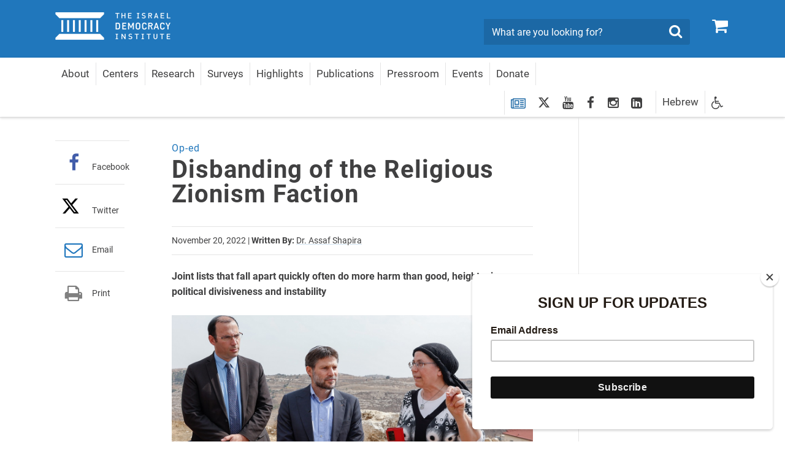

--- FILE ---
content_type: text/html; charset=utf-8
request_url: https://en.idi.org.il/articles/46496
body_size: 12824
content:

<!DOCTYPE html>
<html lang="en" dir="ltr" machine="IDI-IIS01">
<head prefix="og: http://ogp.me/ns# fb: http://ogp.me/ns/fb#">



    <title>Disbanding of the Religious Zionism Faction - The Israel Democracy Institute</title>

<meta name="twitter:title" content="Disbanding of the Religious Zionism Faction">
<meta property="og:title" content="Disbanding of the Religious Zionism Faction" />
    <meta charset="utf-8">
<meta http-equiv="X-UA-Compatible" content="IE=edge">
<meta name="viewport" content="width=device-width, initial-scale=1">
<meta name="description" content="Joint lists that fall apart quickly often do more harm than good, heightening political divisiveness and instability" />
<meta name="twitter:description" content="Joint lists that fall apart quickly often do more harm than good, heightening political divisiveness and instability">

<meta property="og:type" content="article" />
<meta property="fb:app_id" content="299012056827806" />
<meta property="og:description" content="Joint lists that fall apart quickly often do more harm than good, heightening political divisiveness and instability" />
<meta property="og:site_name" content="" />
<meta name="twitter:image" content="https://www.idi.org.il/media/18726/f221026ge17.jpg">
        <meta property="og:image" content="https://www.idi.org.il/media/18726/f221026ge17.jpg" />
         <meta property="og:image:secure_url" content="https://www.idi.org.il/media/18726/f221026ge17.jpg" />
        <meta property="og:url" content="https://en.idi.org.il/articles/46496" />



                <link rel="canonical" href='https://en.idi.org.il/articles/46496' />

    


    <link rel="preload" href="/fonts/southultralight.woff" as="font" type="font/woff" crossorigin="anonymous">
    <link rel="preload" href="/fonts/southregular.woff" as="font" type="font/woff" crossorigin="anonymous">
    <link rel="preload" href="/fonts/fontawesome-webfont.woff?v=4.6.2" as="font" type="font/woff" crossorigin="anonymous">

<link href="/bundles/ltr?v=1yWn3DYmQUMaP_EwJNYK-Nkwye1xfvy9nBkIuixCdM41" rel="stylesheet" type="text/css" />    <link rel="stylesheet" media="print" href="/css/print.css" />
    <link rel="stylesheet" href="/css/cookies.css" />
    <script type="text/javascript" src="/js/cookies.js"></script>
     <script type="text/javascript" src="/bundles/loadfirst?v=DqNRlX3ekWslpjbjFYw1UCysw_5Yk9cPzN7etTa6Gdc1"></script>

    

    
    <!--[if lt IE 9]>
         <script src="https://oss.maxcdn.com/html5shiv/3.7.2/html5shiv.min.js"></script>
         <script src="https://oss.maxcdn.com/respond/1.4.2/respond.min.js"></script>
    <![endif]-->
    <style>
                          </style>
    <!-- Google Tag Manager -->
    
    <!-- End Google Tag Manager -->
    <script>
        (function (i, s, o, g, r, a, m) {
            i['GoogleAnalyticsObject'] = r; i[r] = i[r] || function () {
                (i[r].q = i[r].q || []).push(arguments)
            }, i[r].l = 1 * new Date(); a = s.createElement(o),
                m = s.getElementsByTagName(o)[0]; a.async = 1; a.src = g; m.parentNode.insertBefore(a, m)
        })(window, document, 'script', 'https://www.google-analytics.com/analytics.js', 'ga');

        ga('create', 'UA-3141228-1', 'auto');
        ga('send', 'pageview');

    </script>
    <!-- Global site tag (gtag.js) - Google Ads: 783254977 -->
    <script async src="https://www.googletagmanager.com/gtag/js?id=AW-783254977"></script>
    <script>
        window.dataLayer = window.dataLayer || []; function gtag() { dataLayer.push(arguments); } gtag('js', new Date()); gtag('config', 'AW-783254977');
    </script>
<!-- Google tag (gtag.js) -->
<script async src="https://www.googletagmanager.com/gtag/js?id=G-F95KTWJ6E1"></script>
<script>
  window.dataLayer = window.dataLayer || [];
  function gtag(){dataLayer.push(arguments);}
  gtag('js', new Date());

  gtag('config', 'G-F95KTWJ6E1');
</script>

<!-- Meta Pixel Code -->
<script>
!function(f,b,e,v,n,t,s)
{if(f.fbq)return;n=f.fbq=function(){n.callMethod?
n.callMethod.apply(n,arguments):n.queue.push(arguments)};
if(!f._fbq)f._fbq=n;n.push=n;n.loaded=!0;n.version='2.0';
n.queue=[];t=b.createElement(e);t.async=!0;
t.src=v;s=b.getElementsByTagName(e)[0];
s.parentNode.insertBefore(t,s)}(window, document,'script',
'https://connect.facebook.net/en_US/fbevents.js');
fbq('init', '207493502064554');
fbq('track', 'PageView');
</script>
<noscript><img height="1" width="1" style="display:none"
src=https://www.facebook.com/tr?id=207493502064554&ev=PageView&noscript=1
/></noscript>
<!-- End Meta Pixel Code -->

<!-- Twitter conversion tracking base code -->
<script>
!function(e,t,n,s,u,a){e.twq||(s=e.twq=function(){s.exe?s.exe.apply(s,arguments):s.queue.push(arguments);
},s.version='1.1',s.queue=[],u=t.createElement(n),u.async=!0,u.src='https://static.ads-twitter.com/uwt.js',
a=t.getElementsByTagName(n)[0],a.parentNode.insertBefore(u,a))}(window,document,'script');
twq('config','ofysg');
</script>
<!-- End Twitter conversion tracking base code -->


<!--<script id="mcjs">!function(c,h,i,m,p){m=c.createElement(h),p=c.getElementsByTagName(h)[0],m.async=1,m.src=i,p.parentNode.insertBefore(m,p)}(document,"script","https://chimpstatic.com/mcjs-connected/js/users/4ec72134a73caf46e7f16f2e4/401592ecdced4b8cbc5119fd1.js");</script>
 -->

<meta name="robots" content="index, follow, max-image-preview:large" />

<!-- IsraelGives code -->
<script src="https://giving.technology/Content/igBitFrame.js"></script>
<!-- IsraelGives code -->

<script id="mcjs">!function(c,h,i,m,p){m=c.createElement(h),p=c.getElementsByTagName(h)[0],m.async=1,m.src=i,p.parentNode.insertBefore(m,p)}(document,"script","https://chimpstatic.com/mcjs-connected/js/users/4ec72134a73caf46e7f16f2e4/b8a8b9d335607d9ed504af542.js");</script>    <!-- Global site tag (gtag.js) - Google Ads: 783254977 -->
    <script async src="https://www.googletagmanager.com/gtag/js?id=AW-783254977"></script>
    <script>window.dataLayer = window.dataLayer || []; function gtag() { dataLayer.push(arguments); } gtag('js', new Date()); gtag('config', 'AW-783254977');</script>


    <script id="mcjs">
        !function (c, h, i, m, p) {
            m = c.createElement(h),
                p = c.getElementsByTagName(h)[0],
                m.async = 1, m.src = i,
                p.parentNode.insertBefore(m, p)
        }(document, "script", "https://chimpstatic.com/mcjs-connected/js/users/4ec72134a73caf46e7f16f2e4/8fa73347408ca83442a34b073.js");
    </script>


</head>
<body data-rootid="1137" class="ltr-version">

    <div id="fb-root"></div>
    <!-- Google Tag Manager (noscript) -->
    
    <!-- End Google Tag Manager (noscript) -->
    
    <div class="wrapper">
        <div id="skip" class="hidden-print"><a href="#main" tabindex="1">Skip To Main Content</a></div>
        

<header id="header" class="navbar hidden-print">
	<div class="top">
		<div class="container">
			<div class="navbar-header" itemscope itemtype="http://schema.org/Organization">
				<a href="#" class="navbar-toggle collapsed" data-toggle="collapse" data-target="#navbar" aria-expanded="false" aria-controls="navbar">
					<span class="sr-only">Toggle navigation</span>
					<span class="icon-bar"></span>
					<span class="icon-bar"></span>
					<span class="icon-bar"></span>
				</a>
				<a itemprop="url" class="navbar-brand" href="/" tabindex="2" title="The Israel Democracy Institute - Go to Homepage">
					<span itemprop="name" class="sr-only">Home</span>
					<img itemprop="logo" class="sr-only" src="/images/logo2.png" alt="The Israel Democracy Institute - Go to Homepage">
				</a>
				<a href="/publications/shopping-cart/" class="btn-cart hidden-elt-tablet cd-cart" tabindex="3" title="Shopping Cart">
					<span class="sr-only">0</span><i class="fa fa-shopping-cart" aria-hidden="true"></i>
					<div class="numberCircle" style="display:none;">0</div>
				</a>
				<a href="#" class="btn-search visible-xs-inline"><span class="sr-only">Search</span><i class="fa fa-search" aria-hidden="true"></i></a>

				<div class="navbar-form navbar-left">
					<div style="display: none" class="gcse-searchbox" id="searchGoogle"></div>

					<div class="input-group">
						<label for="lbl0001" class="sr-only">Search</label>
						<input id="lbl0001" tabindex="4" itemprop="query-input" onkeyup="onSearchKeyUp(event)" type="search" class="form-control query-input" placeholder="What are you looking for?">
						<span class="input-group-btn">
							<button class="btn btn-info btn-site-search" tabindex="5" onclick="searchRedirect()" type="button"><span class="sr-only">Search</span><i class="fa fa-search" aria-hidden="true"></i></button>
						</span>
					</div><!-- /input-group -->

				</div>
				<div class="bottom">
					<div class="container">
						<nav id="navbar" class="navbar-collapse collapse">
							<ul class="nav navbar-nav navbar-right base-nav">

											<li class="dropdown">
												<a href="javascript:void(0);" tabindex="6" data-toggle="dropdown">About</a>
												<div class="drop dropdown-menu accessible-megamenu-panel-group">
													<ul>
															<li><a href="https://en.idi.org.il/about/about-idi/">About IDI</a></li>
															<li><a href="https://en.idi.org.il/support/our-supporters/">Our Supporters</a></li>
															<li><a href="/about/board-of-directors/">Board of Directors</a></li>
															<li><a href="/about/international-advisory-board/">International Advisory Board</a></li>
															<li><a href="https://en.idi.org.il/about/experts/">Management &amp; Experts</a></li>
															<li><a href="https://en.idi.org.il/about/jobs-idi/">Jobs</a></li>
															<li><a href="https://en.idi.org.il/about/contact/">Contact</a></li>
															<li><a href="//en.idi.org.il/centers/57361">Remembering Bernie Marcus</a></li>
													</ul>
												</div>
											</li>
											<li class="dropdown">
												<a href="https://en.idi.org.il/centers/" tabindex="7" data-toggle="dropdown">Centers</a>
												<div class="drop dropdown-menu accessible-megamenu-panel-group">
													<ul>
															<li><a href="//en.idi.org.il/centers/1155">Center for Democratic Values and Institutions</a></li>
															<li><a href="//en.idi.org.il/centers/1156">Center for Governance and the Economy</a></li>
															<li><a href="//en.idi.org.il/centers/1157">The Joan and Irwin Jacobs Center for Shared Society</a></li>
															<li><a href="//en.idi.org.il/centers/1158">Center for Security and Democracy</a></li>
															<li><a href="//en.idi.org.il/centers/1159">Viterbi Family Center for Public Opinion and Policy Research</a></li>
															<li><a href="//en.idi.org.il/centers/4462">Past Programs</a></li>
													</ul>
												</div>
											</li>
											<li class="dropdown">
												
													<a href="https://en.idi.org.il/articles/" tabindex="8" data-toggle="dropdown">Research </a>

													<div class="drop drop-large dropdown-menu">
														<div class="container">
															<div class="row">
																		<div class="col-md-6 accessible-megamenu-panel-group">
																			<div class="head">
																					<strong class="drop-ttl only-mobile">Topics</strong>
																					<a class="drop-ttl-no"
																					   href="https://en.idi.org.il/tags-en/"
																					   target="_self">Topics</a>
																			</div>
																			<div class="row">
																				<div class="col-md-6 accessible-megamenu-panel-group">
																					<ul>
																								<li><a href="https://en.idi.org.il/articles/">All Articles</a></li>
																								<li><a href="/tags-en/24750">AI and Tech</a></li>
																								<li><a href="/tags-en/1466">Arab Society</a></li>
																								<li><a href="/tags-en/1469">Economy</a></li>
																								<li><a href="https://en.idi.org.il/tags-en/1947">Electoral Reform</a></li>
																								<li><a href="/tags-en/4572">Judicial System</a></li>
																								<li><a href="/tags-en/1476">Regulation of the Media</a></li>
																								<li><a href="/tags-en/1470">Religion and State</a></li>
																								<li><a href="/tags-en/1473">Security and Democracy</a></li>
																								<li><a href="/tags-en/2322">Ultra-Orthodox Society</a></li>
																					</ul>
																				</div>
																				<div class="col-md-6 accessible-megamenu-panel-group">
																					<ul>
																					</ul>
																				</div>
																			</div>
																		</div>
																		<div class="col-md-3 accessible-megamenu-panel-group">
																			<div class="head">
																					<strong class="drop-ttl">Content Type</strong>
																			</div>
																			<ul>

																					<li><a href="/publications/">Publications</a></li>
																					<li><a href="https://dataisrael.idi.org.il/">Data Israel</a></li>
																					<li><a href="https://en.idi.org.il/israeli-elections-and-parties/">Elections and Parties</a></li>
																					<li><a href="https://en.idi.org.il/tags-en/1465">Surveys and Polls</a></li>

																			</ul>
																		</div>
															</div>
														</div>
													</div>
											</li>
											<li class="dropdown">
												
													<a href="https://en.idi.org.il/tags-en/1465" tabindex="11">Surveys</a>

											</li>
											<li class="dropdown">
												<a href="javascript:void(0);" tabindex="12" data-toggle="dropdown">Highlights</a>
												<div class="drop dropdown-menu accessible-megamenu-panel-group">
													<ul>
															<li><a href="https://en.idi.org.il/tags-en/1465">Surveys</a></li>
															<li><a href="https://en.idi.org.il/tags-en/53141">Haredi Conscription</a></li>
															<li><a href="https://en.idi.org.il/tags-en/51054">Israel at War</a></li>
															<li><a href="https://en.idi.org.il/tags-en/47383">Judicial Overhaul</a></li>
															<li><a href="https://en.idi.org.il/arab-society/2023/">Arab Society</a></li>
													</ul>
												</div>
											</li>
											<li class="dropdown">
												
													<a href="https://en.idi.org.il/publications/" tabindex="13">Publications</a>

											</li>
											<li class="dropdown">
												<a href="/about/pressroom/" tabindex="14" data-toggle="dropdown">Pressroom</a>
												<div class="drop dropdown-menu accessible-megamenu-panel-group">
													<ul>
															<li><a href="/about/pressroom/">Pressroom</a></li>
															<li><a href="/galleries/webinars/">Webinars</a></li>
															<li><a href="/podcasts/">Podcasts</a></li>
															<li><a href="/galleries/">Multimedia Gallery</a></li>
													</ul>
												</div>
											</li>
											<li class="dropdown">
												
													<a href="https://en.idi.org.il/events/" tabindex="15">Events</a>

											</li>
											<li class="dropdown">
												
													<a href="https://en.idi.org.il/support/make-a-gift/" tabindex="16">Donate</a>

											</li>
							</ul>
							<ul class="nav navbar-nav navbar-left">
								<li class="socials hidden-elt-tablet">
									<a tabindex="17" href="/newsletter/" style="margin-top:2px">
										<i class="fa fa-newspaper-o Blue"></i>
										<span class="sr-only">Newsletter Registration</span>
									</a>
								</li>
									<li class="socials hidden-elt-tablet"><a tabindex="18" href="https://twitter.com/idiisrael" target="_blank"><svg fill="#404041" style="margin-top: 5px;" xmlns="http://www.w3.org/2000/svg" height="20" width="20" viewBox="0 0 512 512"><path d="M389.2 48h70.6L305.6 224.2 487 464H345L233.7 318.6 106.5 464H35.8L200.7 275.5 26.8 48H172.4L272.9 180.9 389.2 48zM364.4 421.8h39.1L151.1 88h-42L364.4 421.8z" /></svg><span class="sr-only">twitter</span></a></li>
																	<li class="socials hidden-elt-tablet"><a tabindex="19" href="https://www.youtube.com/user/IsraelDemocracyIns" target="_blank"><i class="fa fa-youtube" aria-hidden="true"></i><span class="sr-only">youtube</span></a></li>
																									<li class="socials hidden-elt-tablet"><a tabindex="20" href="https://www.facebook.com/IsraelDemocracyInstitute/" target="_blank"><i class="fa fa-facebook" aria-hidden="true"></i><span class="sr-only">facebook</span></a></li>
																									<li class="socials hidden-elt-tablet"><a tabindex="21" href="https://www.instagram.com/israeldemocracyinstitute/" target="_blank"><i class="fa fa-instagram" aria-hidden="true"></i><span class="sr-only">Instagram</span></a></li>
																	<li class="socials hidden-elt-tablet"><a tabindex="22" href="https://www.linkedin.com/company/israel-democracy-institute/" target="_blank"><i class="fa fa-linkedin-square" aria-hidden="true"></i><span class="sr-only">LinkedIn</span></a></li>

								<li class="latin"><a tabindex="23" href="https://www.idi.org.il/">Hebrew</a></li>
								<li class="dropdown">
									<a tabindex="24" class="btn-accessibility" href="#" data-toggle="dropdown" title="Accessibility Tools">
										<i class="fa fa-wheelchair" aria-hidden="true"></i><span class="hidden-gt-tablet">Accessibility</span>
									</a>
									<ul class="accessibility dropdown-menu dropdown-menu-left accessibility-drop">
										<li><strong>Accessibility Tools</strong></li>
										<li class="fontsize" data-fontsize="0"><a href="#"><i class="fa fa-search-plus" aria-hidden="true"></i>Enlarge Fonts</a></li>
										
										<li class="contrast"><a href="#"><i class="fa fa-adjust " aria-hidden="true"></i>High Contrast</a></li>
										
									</ul>
								</li>
								<li class="hidden-gt-tablet">
									<a href="/publications/shopping-cart/">Store <i class="fa fa-shopping-cart" aria-hidden="true"></i></a>
								</li>
							</ul>

							<ul class="navMob">
								<li class="socials mob">
									<a tabindex="25" href="/newsletter/">
										<i style="margin-top:5px" class="fa fa-newspaper-o"></i>
										<span class="sr-only">Newsletter Registration</span>
									</a>
								</li>
									<li class="socials mob"><a tabindex="26" href="https://twitter.com/idiisrael" target="_blank"><svg style="margin-top: 3px;" xmlns="http://www.w3.org/2000/svg" height="18" width="18" fill="#fff" viewBox="0 0 512 512"><path d="M389.2 48h70.6L305.6 224.2 487 464H345L233.7 318.6 106.5 464H35.8L200.7 275.5 26.8 48H172.4L272.9 180.9 389.2 48zM364.4 421.8h39.1L151.1 88h-42L364.4 421.8z" /></svg><span class="sr-only">twitter</span></a></li>
																	<li class="socials mob"><a tabindex="27" href="https://www.youtube.com/user/IsraelDemocracyIns" target="_blank"><i class="fa fa-youtube" aria-hidden="true"></i><span class="sr-only">youtube</span></a></li>
																									<li class="socials mob"><a tabindex="28" href="https://www.facebook.com/IsraelDemocracyInstitute/" target="_blank"><i class="fa fa-facebook" aria-hidden="true"></i><span class="sr-only">facebook</span></a></li>
																									<li class="socials mob"><a tabindex="29" href="https://www.instagram.com/israeldemocracyinstitute/" target="_blank"><i class="fa fa-instagram" aria-hidden="true"></i><span class="sr-only">Instagram</span></a></li>
																	<li class="socials mob"><a tabindex="30" href="https://www.linkedin.com/company/israel-democracy-institute/" target="_blank"><i class="fa fa-linkedin-square" aria-hidden="true"></i><span class="sr-only">LinkedIn</span></a></li>
							</ul>

							<div class="extra-cell text-center hidden-gt-tablet">
									<img src="/images/logo3-en.png" alt="">

								<p>© copyrights reserved to The Israel Democracy Institute</p>
							</div>
						</nav>
					</div>
				</div>
			</div>
		</div>
	</div>
</header>
<header class="print-header visible-print-block">
	<img class="logo-print" src="/images/logo-print.png" width="188" height="45" alt="">
</header>

        
        

    <nav class="breadcrumb-area hidden-print">
        <div class="container">
            <ol class="breadcrumb" itemscope itemtype="http://schema.org/BreadcrumbList">
                        <li itemprop="itemListElement" itemscope itemtype="http://schema.org/ListItem">
                                <a itemprop="item" href="/"><span itemprop="name">Home</span></a>
                            <meta itemprop="position" content="1" />
                        </li>
                        <li itemprop="itemListElement" itemscope itemtype="http://schema.org/ListItem">
                                <a itemprop="item" href="/articles/"><span itemprop="name">Articles</span></a>
                            <meta itemprop="position" content="2" />
                        </li>
                        <li itemprop="itemListElement" itemscope itemtype="http://schema.org/ListItem">
                                <span itemprop="name">Disbanding of the Religious Zionism Faction</span>
                            <meta itemprop="position" content="3" />
                        </li>
                            </ol><!-- /breadcrumb -->
        </div>
    </nav>
    <!-- /breadcrumb-area -->

        


<div id="main" class="container">
    <div class="main-area clearfix">



<div class="main-column article" itemscope itemtype="http://schema.org/Article">
    <header class="article-head">
        <span class="str text-info">Op-ed</span>
        <h1 itemprop="name">Disbanding of the Religious Zionism Faction</h1>
        <h2 class="subtitle"></h2>
    </header>
    <div class="meta">
        <p>
                    <time itemprop="datePublished" datetime="20-00-2022">November 20, 2022</time>

                |


    <strong>Written By:</strong>
    <span itemprop="author">
                        <span><a class="mark" href="//en.idi.org.il/experts/2514">Dr. Assaf Shapira</a></span>
    </span>

        </p>
    </div>
    


    <div class="article-part">
    <div >
        
        <div class="row clearfix">
                <div class="col-md-12 column">
                    <div >
                                
    



                                
    
    
        <p itemprop='description' class='lead'><strong>Joint lists that fall apart quickly often do more harm than good, heightening political divisiveness and instability</strong></p>
    


                                
    
    <img src="/media/18728/f221026ge17.jpg" style="display:block;margin:auto; width: 100%;">
    <p class="caption">
        
    </p>


                                
    
<p style="direction: ltr;">The Knesset Arrangements Committee today approved the split of three parties from the Religious Zionism faction: the Noam party, headed by Avi Maoz; and the two parties that represent Otzma Yehudit—the National Jewish Front, headed by Itamar Ben-Gvir, and Eretz Yisrael Shelanu, represented by Yitzhak Wasserlauf.</p>
<p style="direction: ltr;">When the dust settles after all the divisions and mergers, it is likely that instead of a single medium-size faction with 14 seats, representing the Religious Zionism list that was elected to the Knesset, we will end up with three small factions: Religious Zionism, headed by Smotrich; Otzma Yehudit, headed by Ben-Gvir; and Noam, headed by Maoz.</p>
<p style="direction: ltr;">This development is not surprising: The Religious Zionism electoral list, and subsequently- faction, was formed from three main parties—National Union-Tkuma, Otzma Yehudit, and Noam. Before the elections, the list's leaders declared that this was just a bloc formed for technical reasons, that was likely to break up after the elections, and indeed-the three parties did -for the most part- run quite separate campaigns. The Arrangements Committee’s approval of the requests to leave the faction is also in accordance with section 59(2) of the Knesset Law, which states that a faction comprising several parties (that is, a joint faction, such as Religious Zionism) can split into its constituent parties at any time and with no conditions or sanctions attached.</p>
<p style="direction: ltr;">And yet, this is a problematic event. In general, separate parties standing for election as part of joint lists is a positive phenomenon, as it reduces political fragmentation and can help ensure the representation of different population groups in the political system—such as the particular national Haredi public that is represented by the Noam party (which would likely not have passed the electoral threshold if it had stood alone). This has been one of the main justifications for raising the electoral threshold over the years: the desire to encourage separate parties to form joint lists.</p>
<p style="direction: ltr;">But in order for joint lists to fully realize their potential, they must be based on long-term cooperation between the parties; that is- coordinated parliamentary work within a joint faction throughout the Knesset assembly, running at the next elections under the same joint banner, or even full unification of the constituent parties. An example of this is the continuous collaboration since 1992 between the two Haredi parties- Agudat Yisrael and Degel HaTorah, as part of the United Torah Judaism list and faction. In Israel's political history there are also notable examples of parties that stood for election in joint lists and eventually united into a single party: This was how the Likud party was created, as a unification of (among others) the Herut and Liberal parties; Labor, formed from Mapai, Ahdut HaAvoda, and Rafi; Meretz, from Ratz, Mapam, and part of Shinui; and the National Religious party (Mafdal), which eventually became Jewish Home, combining Mizrachi and Hapoel HaMizrachi.</p>
<p style="direction: ltr;">By contrast, joint lists that fall apart quickly do more harm than good. They heighten political divisiveness and instability, and deal a blow to the public’s trust in the politicians they voted for. Recent years have provided several examples of joint lists that disbanded shortly after the elections. This was particularly evident after the 2020 elections, when -among others- there were splits in the Labor-Gesher-Meretz list and the Blue and White list (which included Gantz’s Israel Resilience party, Lapid’s Yesh Atid, and Moshe Ya’alon’s Telem).</p>
<p style="direction: ltr;">In fact, the case of Religious Zionism is even more problematic: The disbanding of Labor-Gesher-Meretz and Blue and White stemmed from a fundamental disagreement over whether to join a unity government with Netanyahu (Labor and Gesher joined, while Meretz did not; and Israel Resilience joined, while Yesh Atid and Telem refused). There is no such argument within Religious Zionism, as all of its constituent parties, including Noam and Otzma Yehudit, are in favor of the formation of a right-wing and Haredi government led by Netanyahu.</p>
<p style="direction: ltr;">But it is difficult to blame the parties. The law as it stands, allows them to secede from joint factions very easily, unconditionally and with no sanctions. This is not the case with other types of splits in Knesset factions: In general, only if one-third of the members of a faction, or at least four MKs who are members of the faction, request to break away, is this considered a legitimate split , and even then specific sanctions are applied to those who leave in terms of party funding-that is, if the split occurs during the first two years of the Knesset assembly, then those who break away are not eligible for regular party funding. If these conditions do not apply, then this is considered to be not a split but rather-a defection, in which case far more serious sanctions apply to the defectors—for example, they are not allowed to serve as ministers or deputy ministers during the current Knesset assembly, cannot join another faction or create a new faction in the course of the assembly, are denied ongoing party funding, and face restrictions at the next Knesset elections (they are banned from standing in the same list with any party represented in the current Knesset). By contrast, splits such as the current case of Religious Zionism, or previously- of the Labor-Gesher-Meretz faction and the Blue and White faction, are exempt from all of these consequences.</p>
<p style="direction: ltr;">Raising the electoral threshold to 3.25% before the 2015 elections created a clear incentive for smaller parties to run as part of joint lists in order to pass the threshold. But at the same time, the law continues to allow them to easily secede from those lists after the elections. As a result, the current situation encourages the creation of technical blocs, thus undermining one of the main goals of raising the electoral threshold.</p>
<p style="direction: ltr;">The solution should be a change to the law, so as to make it difficult for joint factions such as Religious Zionism, Labor-Gesher-Meretz, or Blue and White to split up, at least at the beginning of the Knesset assembly. It is impossible, and unnecessary, to entirely ban the splitting up of factions: sometimes there are indeed fundamental differences of opinion within a faction that justify a breakup, and there is no reason to force factions in turmoil to continue to operate in a dysfunctional partnership. But it is possible, and necessary, to incentivize the members of joint factions to continue working together.</p>
<p style="direction: ltr;">One possible step in this direction would be to restrict the possibility of seceding from a faction during the first six months of a Knesset assembly. According to this proposal, anyone leaving their faction during this period—including cases in which a party leaves a joint faction, or in which a third of the members of a faction leave —would be defined as a defector, and would then be subject to the severe sanctions applied by the law to defection. Such an amendment may encourage factions such as Religious Zionism to continue working together at least a bit longer, and not to dissolve immediately after the elections, as is currently the case.</p>
<p style="direction: ltr;">But this proposal comes with a warning attached: The Knesset is tending more and more toward rapidly changing the rules of the game in order to serve immediate political interests. It did so when it amended the Basic Law: The Government, to allow the formation of the “alternate” government following the 2020 elections, and has done so also with regard to the splitting up of factions and party funding—for example, at the dissolution of the previous Knesset, when it increased electoral funding for parties in light of their financial deficits. Unfortunately, even-as proposed here- if the conditions for faction splits are made tougher, we can presume that the coalition majority will not hesitate to amend the law again in order to make such splits easier, if that will serve their coalitionary interests. To address this danger, there needs to be another-more significant- amendment: A change in Israel's political culture that will restore respect for the rules of the game.</p>
<p style="direction: ltr;">The article was published in the <a rel="noopener" href="https://blogs.timesofisrael.com/when-the-israeli-political-parties-that-run-together-dont-serve-together/" target="_blank">Times of Israel.</a></p>


                    </div>
                </div>        </div>
        
    </div>
    </div>



    <div>
        <div class="article-part" id="section-03">
            <a style="display:none;" class="btn-more btn-more-1 collapsed footnotes" href="#footnoteDic_cont" data-toggle="collapse"><span class="btn-more-1  collapsed sr-only btn-more-2">Notes</span></a>
            <div id="footnoteDic_cont" class="collapse">
                <ol class="num-list footnotes" data-footnote="Notes" id="footnoteDic"></ol>
            </div>
            <div style="padding-top:10px">
                
            </div>
            <div>

                



        <div class="separator type2">
                <dl class="dlist">
                    <dt>Tags: </dt>
                    <dd class="text-info" itemprop="keywords"><a href='/tags-en/31553'>Knesset,&nbsp;</a></dd><dd class="text-info" itemprop="keywords"><a href='/tags-en/1468'>Elections and Parties,</a></dd>
                    
                    <dd class="text-info"><a href="//en.idi.org.il/centers/1156/1355">Political Reform Program,</a></dd>
                    <dd class="text-info"><a href="//en.idi.org.il/centers/1156">Center for Governance and the Economy</a></dd>
                </dl>

                <a href="/tags-en" class="btn btn-default btn-mdl">To All Topics</a>
        </div>





            </div>
        </div>
    </div>
</div><!-- /main-column -->

<div class="add-column fixed-column hidden-print">
    <div class="share-block sh1">
        <ul class="share-list">
            <li class="only-mobile">
                <span class="tbl-cell">
                    <a href="whatsapp://send?text=https%3a%2f%2fen.idi.org.il%2farticles%2f46496" target="_blank">
                        <span class="icon"><i class="fa fa-whatsapp color01" aria-hidden="true"></i></span>
                        <br>Whatsapp
                    </a>
                </span>
            </li>
            <li>
                <span class="tbl-cell">
                    <a href="https://www.facebook.com/sharer/sharer.php?u=https://en.idi.org.il/articles/46496" target="_blank" class="facebook customer share">
                        <span class="icon"><i class="fa fa-facebook color02" aria-hidden="true"></i></span>
                        <br>Facebook
                    </a>
                </span>
            </li>
            <li>
                <span class="tbl-cell">
                    <a href="javascript:window.open(&#39;https://twitter.com/intent/tweet?text=Disbanding+of+the+Religious+Zionism+Faction&amp;url=https://en.idi.org.il/articles/46496&#39;,&#39;popup&#39;,&#39;width=635,height=342,scrollbars=no,resizable=no,toolbar=no,directories=no,location=no,menubar=no,status=no&#39;);" class="twitter customer share">
                        <span class="icon"><svg style="margin-top: 5px;" xmlns="http://www.w3.org/2000/svg" height="30" width="30" fill="#000000" viewBox="0 0 512 512"><path d="M389.2 48h70.6L305.6 224.2 487 464H345L233.7 318.6 106.5 464H35.8L200.7 275.5 26.8 48H172.4L272.9 180.9 389.2 48zM364.4 421.8h39.1L151.1 88h-42L364.4 421.8z" /></svg></span>
                        <br>Twitter 
                    </a>
                </span>
            </li>
            <li>
                <span class="tbl-cell">
                    <a href="/cdn-cgi/l/email-protection#[base64]">
                        <span class="icon"><i class="fa fa-envelope-o color04" aria-hidden="true"></i></span>
                        Email
                    </a>
                </span>
            </li>
            <li class="hidden-xs">
                <span class="tbl-cell">
                    <a href="javascript:window.print();">
                        <span class="icon"><i class="fa fa-print color05" aria-hidden="true"></i></span>
                        Print
                    </a>
                </span>
            </li>
        </ul>
    </div><!-- /share-block -->
</div><!-- /add-column -->

<aside class="sidebar hidden-print">


    


</aside>


    </div>
</div>



<script data-cfasync="false" src="/cdn-cgi/scripts/5c5dd728/cloudflare-static/email-decode.min.js"></script><script>
    $(document).ready(function () {
        $(document).delegate("a[href^='#']", "click", function () {
            insideToHash(this);
        });
        outsideToHash();
    });
    function anchorScroll(fragment) {
        var amount, ttarget;
        amount = $('header').height() + 60;
        ttarget = $('a[name=' + fragment + ']');
        // $('html,body').animate({ scrollTop: ttarget.offset().top - amount }, 250);
        return false;
    }
    function outsideToHash() {
        var fragment;
        if (window.location.hash) {
            fragment = window.location.hash.substring(1);
            anchorScroll(fragment);
        }
    }
    function insideToHash(nnode) {
        var fragment;
        fragment = $(nnode).attr('href').substring(1);
        anchorScroll(fragment);
    }
</script>




        
<footer id="footer" class="hidden-print">
    <h3 class="sr-only">footer</h3>
    <div id="footer-collapse" class="collapse hidden-xs">
        <div class="footer-top">
            <div class="container">
                <div class="row">

                                <div data-mh="group-01" class="col-md-2 col-sm-4">
                                    <div class="footer-head">
                                        <h4>
About                                        </h4>
                                    </div>
                                        <ul class="footer-menu">
                                                <li><a href="https://en.idi.org.il/about/about-idi/">About IDI</a></li>
                                                <li><a href="https://en.idi.org.il/support/our-supporters/">Our Supporters</a></li>
                                                <li><a href="/about/board-of-directors/">Board of Directors</a></li>
                                                <li><a href="/about/international-advisory-board/">International Advisory Board</a></li>
                                                <li><a href="https://en.idi.org.il/about/experts/">Management &amp; Experts</a></li>
                                                <li><a href="https://en.idi.org.il/about/jobs-idi/">Jobs</a></li>
                                                <li><a href="https://en.idi.org.il/about/contact/">Contact</a></li>
                                                <li><a href="//en.idi.org.il/centers/57361">Remembering Bernie Marcus</a></li>
                                        </ul>
                                </div>
                                <div data-mh="group-01" class="col-md-2 col-sm-4">
                                    <div class="footer-head">
                                        <h4>
                                                <a href="https://en.idi.org.il/centers/" class="special-link">Centers</a>
                                        </h4>
                                    </div>
                                        <ul class="footer-menu">
                                                <li><a href="//en.idi.org.il/centers/1155">Center for Democratic Values and Institutions</a></li>
                                                <li><a href="//en.idi.org.il/centers/1156">Center for Governance and the Economy</a></li>
                                                <li><a href="//en.idi.org.il/centers/1157">The Joan and Irwin Jacobs Center for Shared Society</a></li>
                                                <li><a href="//en.idi.org.il/centers/1158">Center for Security and Democracy</a></li>
                                                <li><a href="//en.idi.org.il/centers/1159">Viterbi Family Center for Public Opinion and Policy Research</a></li>
                                                <li><a href="//en.idi.org.il/centers/4462">Past Programs</a></li>
                                        </ul>
                                </div>
                                <div data-mh="group-01" class="col-md-6 col-sm-12">
                                    <div class="footer-head type2">
                                        <h4>Research </h4>
                                    </div>
                                        <div class="row">
                                                <div data-mh="group-02" class="col-sm-4">
                                                    <div class="footer-head-small">
                                                            <a href="https://en.idi.org.il/tags-en/" target="_self"><h5>Topics</h5></a>
                                                    </div>
                                                    <ul class="footer-menu">
                                                            <li><a href="https://en.idi.org.il/articles/">All Articles</a></li>
                                                            <li><a href="/tags-en/24750">AI and Tech</a></li>
                                                            <li><a href="/tags-en/1466">Arab Society</a></li>
                                                            <li><a href="/tags-en/1469">Economy</a></li>
                                                            <li><a href="https://en.idi.org.il/tags-en/1947">Electoral Reform</a></li>
                                                            <li><a href="/tags-en/4572">Judicial System</a></li>
                                                            <li><a href="/tags-en/1476">Regulation of the Media</a></li>
                                                            <li><a href="/tags-en/1470">Religion and State</a></li>
                                                            <li><a href="/tags-en/1473">Security and Democracy</a></li>
                                                            <li><a href="/tags-en/2322">Ultra-Orthodox Society</a></li>
                                                    </ul>
                                                </div>
                                                <div data-mh="group-02" class="col-sm-4">
                                                    <div class="footer-head-small">
                                                            <h5>Content Type</h5>
                                                    </div>
                                                    <ul class="footer-menu">
                                                            <li><a href="/publications/">Publications</a></li>
                                                            <li><a href="https://dataisrael.idi.org.il/">Data Israel</a></li>
                                                            <li><a href="https://en.idi.org.il/israeli-elections-and-parties/">Elections and Parties</a></li>
                                                            <li><a href="https://en.idi.org.il/tags-en/1465">Surveys and Polls</a></li>
                                                    </ul>
                                                </div>
                                        </div>
                                </div>
                                <div data-mh="group-01" class="col-md-2 col-sm-4">
                                    <div class="footer-head">
                                        <h4>
                                                <a href="https://en.idi.org.il/tags-en/1465" class="special-link">Surveys</a>
                                        </h4>
                                    </div>
                                </div>
                                <div data-mh="group-01" class="col-md-2 col-sm-4">
                                    <div class="footer-head">
                                        <h4>
Highlights                                        </h4>
                                    </div>
                                        <ul class="footer-menu">
                                                <li><a href="https://en.idi.org.il/tags-en/1465">Surveys</a></li>
                                                <li><a href="https://en.idi.org.il/tags-en/53141">Haredi Conscription</a></li>
                                                <li><a href="https://en.idi.org.il/tags-en/51054">Israel at War</a></li>
                                                <li><a href="https://en.idi.org.il/tags-en/47383">Judicial Overhaul</a></li>
                                                <li><a href="https://en.idi.org.il/arab-society/2023/">Arab Society</a></li>
                                        </ul>
                                </div>
                                <div data-mh="group-01" class="col-md-2 col-sm-4">
                                    <div class="footer-head">
                                        <h4>
                                                <a href="https://en.idi.org.il/publications/" class="special-link">Publications</a>
                                        </h4>
                                    </div>
                                </div>
                                <div data-mh="group-01" class="col-md-2 col-sm-4">
                                    <div class="footer-head">
                                        <h4>
                                                <a href="/about/pressroom/" class="special-link">Pressroom</a>
                                        </h4>
                                    </div>
                                        <ul class="footer-menu">
                                                <li><a href="/about/pressroom/">Pressroom</a></li>
                                                <li><a href="/galleries/webinars/">Webinars</a></li>
                                                <li><a href="/podcasts/">Podcasts</a></li>
                                                <li><a href="/galleries/">Multimedia Gallery</a></li>
                                        </ul>
                                </div>
                                <div data-mh="group-01" class="col-md-2 col-sm-4">
                                    <div class="footer-head">
                                        <h4>
                                                <a href="https://en.idi.org.il/events/" class="special-link">Events</a>
                                        </h4>
                                    </div>
                                </div>
                                <div data-mh="group-01" class="col-md-2 col-sm-4">
                                    <div class="footer-head">
                                        <h4>
                                                <a href="https://en.idi.org.il/support/make-a-gift/" class="special-link">Donate</a>
                                        </h4>
                                    </div>
                                </div>


                </div>
            </div><!-- / container -->
        </div><!-- / footer-top -->
    </div>
    <div class="view-block hidden-xs">
        <div class="container">
            <a class="collapsed" href="#footer-collapse" data-toggle="collapse">Show Sitemap</a>
        </div>
    </div>
    <div class="footer-bottom">
        <div class="container">
            <div class="row">
                <div class="col-sm-10">
                    <div class="img-logo"><img src="/images/img-logo-001_en.png" alt=""></div>
                    <div class="copy">
                        <p></p>
                    </div>
                    <ul class="footer-nav">
                                <li><a href="/newsletter/">Subscribe to our newsletter to get weekly updates from IDI</a></li>
                                <li><a href="/about/terms-of-use/">Terms of use</a></li>
                                <li><a href="/about/contact/">Contact</a></li>
                                <li><a href="/support/donate/">Support</a></li>
                    </ul>
                </div>
                <div class="col-sm-2">
                    <div class="img">
                        <a href="http://www.tvuna.co.il" target="_blank" title="Tvuna"><img src="/images/img-logo-002.png" alt="Tvuna Logo"></a>
                    </div>
                </div>
            </div>
        </div><!-- / container -->
    </div><!-- / footer-bottom -->
</footer><!-- / footer -->


    </div>
    

    <div id="cookieBanner" class="cookie-banner" role="region" aria-label="העדפות קוקיז">
        <div class="text">
            <img width="20" alt="" src="/images/cookie-svgrepo-com.svg" />
            <h3>This website uses cookies</h3>
<p><br />We use cookies to personalize content and ads, to provide social media features and to analyze our traffic. We also share information about your use of our site with our social media, advertising and analytics partners who may combine it with other information that you’ve provided to them or that they’ve collected from your use of their services.</p>
        </div>
        <div class="cookie-actions" aria-hidden="false">
            <a id="manageBtn" class="c_btn btn-ghost" aria-haspopup="dialog">Customize</a>
            <a id="acceptAllBtn" class="c_btn btn-primaryc">Accept</a>
        </div>
    </div>
    <button id="debugReset" class="debug-reset" style="display:none" title="לאיפוס העדפות בבדיקה"><img width="25" alt="" src="/images/cookie-svgrepo-com.svg" /></button>
    <div id="prefsModal" class="prefs-modal" role="dialog" aria-modal="true" aria-labelledby="prefsTitle">
        <div class="prefs-panel" role="document">
            <h2 id="prefsTitle">Cookie preferences</h2>
            <p style="color: #000; margin-top:4px;">Choose which categories you want to allow</p>
            <div class="cookie-row" id="row-essential">
                <div><strong>essential</strong>
                     <div style="font-size:13px;color: #000">Cookies that are necessary for the operation of the site</div></div>
                <label class="toggle">
                    <input id="essentialToggle" type="checkbox" checked="" disabled="" aria-label="essential">
                    <span class="slider"></span>
                </label>
            </div>
            <div class="cookie-row" id="row-analytics">
                <div>
                    <strong>analytics</strong>
                    <div style="font-size:13px;color: #000">For example: Google Analytics</div>
                </div>
                <label class="toggle">
                    <input id="analyticsToggle" type="checkbox" checked="" aria-label="הפעל אנליטיקה">
                    <span class="slider"></span>
                </label>
            </div>
            <div class="cookie-row" id="row-marketing">
                <div><strong>Marketing/Advertising</strong>
                     <div style="font-size:13px;color: #000">Customized advertisements</div>
                </div>
                <label class="toggle">
                    <input id="marketingToggle" type="checkbox" checked="" aria-label="הפעל שיווק/פרסום">
                    <span class="slider"></span>
                </label>
            </div>

            <div style="display:flex; gap:8px; justify-content:flex-end; margin-top:16px;">
                <a id="savePrefs" class="c_btn btn-primaryc">Save preferences</a>
                <a id="cancelPrefs" class="c_btn btn-ghost">Close</a>
            </div>
                <a href="/about/terms-of-use/" target="_blank">Terms of Use &#187;</a>
        </div>
    </div>


    
     <script type="text/javascript" src="/bundles/js?v=Lj_OYs1OUuCUF9uZmAIfK6DiMehWJjkeditYhm5ia5A1"></script>

        <script>
                    jQuery(function ($) {
                        $('select').addClass('form-control input-lg select2-single');
                        $('select').select2({
                            theme: "bootstrap",
                            width: '100%',
                            dir: "ltr"
                        });
                        //labels fix for a screen reader
                        $('select.select2-single').each(function () {
                            var id = $(this).attr('id');
                            var $label = $('label[for="' + id + '"');
                            if ($label.length) {
                                $label.attr('for', 'select2-' + id + '-container');
                                $('#select2-' + id + '-container').attr('aria-label', $label.html());
                            }
                        });
                    });
        </script>
    

    <script type="text/javascript">_linkedin_partner_id = "5044489"; window._linkedin_data_partner_ids = window._linkedin_data_partner_ids || []; window._linkedin_data_partner_ids.push(_linkedin_partner_id);</script>
    <script type="text/javascript">(function (l) { if (!l) { window.lintrk = function (a, b) { window.lintrk.q.push([a, b]) }; window.lintrk.q = [] } var s = document.getElementsByTagName("script")[0]; var b = document.createElement("script"); b.type = "text/javascript"; b.async = true; b.src = "https://snap.licdn.com/li.lms-analytics/insight.min.js"; s.parentNode.insertBefore(b, s); })(window.lintrk);</script>
    <noscript> <img height="1" width="1" style="display:none;" alt="" src="https://px.ads.linkedin.com/collect/?pid=5044489&fmt=gif" /> </noscript>


<script defer src="https://static.cloudflareinsights.com/beacon.min.js/vcd15cbe7772f49c399c6a5babf22c1241717689176015" integrity="sha512-ZpsOmlRQV6y907TI0dKBHq9Md29nnaEIPlkf84rnaERnq6zvWvPUqr2ft8M1aS28oN72PdrCzSjY4U6VaAw1EQ==" data-cf-beacon='{"version":"2024.11.0","token":"e111112dfeaa4623bb885047034b920b","r":1,"server_timing":{"name":{"cfCacheStatus":true,"cfEdge":true,"cfExtPri":true,"cfL4":true,"cfOrigin":true,"cfSpeedBrain":true},"location_startswith":null}}' crossorigin="anonymous"></script>
</body>
        </html>
